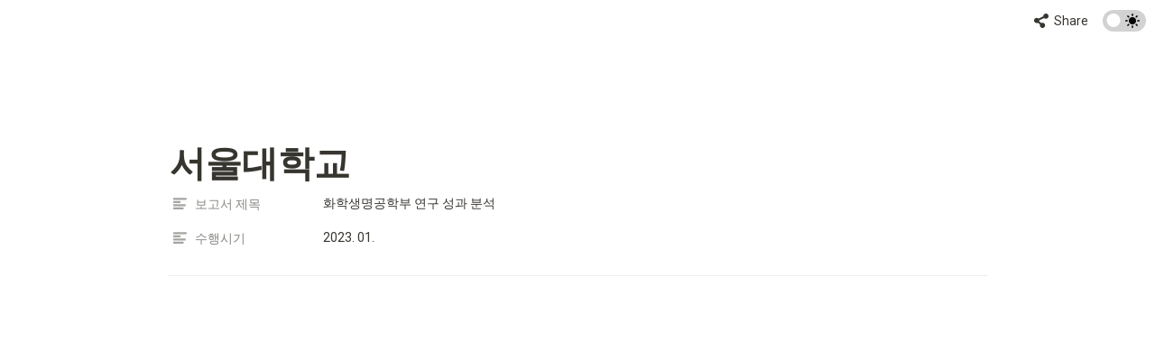

--- FILE ---
content_type: text/html
request_url: https://about.scinapse.io/9196e383-2df1-436a-bc0d-3e9fb1eeca5f
body_size: 14484
content:
<!DOCTYPE html><html><head><meta charSet="utf-8"/><meta name="viewport" content="width=device-width,height=device-height,initial-scale=1,maximum-scale=8,viewport-fit=cover"/><script>window.__OOPY__ = window.__OOPY__ || {};window.__OOPY__.yaml = null</script><title>서울대학교</title><meta name="description" content=""/><meta property="og:title" content="서울대학교"/><meta property="og:description" content=""/><meta property="og:site_name" content="서울대학교"/><meta property="og:type" content="website"/><meta property="og:image" content="https://oopy.lazyrockets.com/api/rest/cdn/image/233043ad-c823-47d6-a3e4-e3666c8afed2.png"/><meta property="og:url" content="https://about.scinapse.io/9196e383-2df1-436a-bc0d-3e9fb1eeca5f"/><meta name="twitter:card" content="summary_large_image"/><meta name="twitter:title" content="서울대학교"/><meta name="twitter:description" content=""/><meta name="twitter:image" content="https://oopy.lazyrockets.com/api/rest/cdn/image/233043ad-c823-47d6-a3e4-e3666c8afed2.png"/><link rel="shortcut icon" type="image" href="https://oopy.lazyrockets.com/api/rest/cdn/image/f3ea7d3b-1ba8-41c1-94a8-8b509bcc87a2.vnd.microsoft.icon?d=16"/><link rel="apple-touch-icon" href="https://oopy.lazyrockets.com/api/rest/cdn/image/f3ea7d3b-1ba8-41c1-94a8-8b509bcc87a2.vnd.microsoft.icon?d=16"/><link rel="canonical" href="https://about.scinapse.io/9196e383-2df1-436a-bc0d-3e9fb1eeca5f"/><meta name="next-head-count" content="18"/><link data-next-font="" rel="preconnect" href="/" crossorigin="anonymous"/><link rel="preload" href="https://cdn.lazyrockets.com/_next/static/css/1f554d5e2cd9c84a.css" as="style"/><link rel="stylesheet" href="https://cdn.lazyrockets.com/_next/static/css/1f554d5e2cd9c84a.css" data-n-g=""/><link rel="preload" href="https://cdn.lazyrockets.com/_next/static/css/cbab82b64f56a2c5.css" as="style"/><link rel="stylesheet" href="https://cdn.lazyrockets.com/_next/static/css/cbab82b64f56a2c5.css" data-n-p=""/><noscript data-n-css=""></noscript><script defer="" nomodule="" src="https://cdn.lazyrockets.com/_next/static/chunks/polyfills-c67a75d1b6f99dc8.js"></script><script defer="" src="https://cdn.lazyrockets.com/_next/static/chunks/5810.eadf2ee2b0d28b76.js"></script><script defer="" src="https://cdn.lazyrockets.com/_next/static/chunks/8453.16bd5992287d921b.js"></script><script src="https://cdn.lazyrockets.com/_next/static/chunks/webpack-2319ce2ec31dc4e5.js" defer=""></script><script src="https://cdn.lazyrockets.com/_next/static/chunks/framework-a31fb0e66037d890.js" defer=""></script><script src="https://cdn.lazyrockets.com/_next/static/chunks/main-5e8ad880fa778d90.js" defer=""></script><script src="https://cdn.lazyrockets.com/_next/static/chunks/pages/_app-2ef5a9a0d738013d.js" defer=""></script><script src="https://cdn.lazyrockets.com/_next/static/chunks/fec483df-ec55022df2057fa9.js" defer=""></script><script src="https://cdn.lazyrockets.com/_next/static/chunks/5295-4cdcaa63d89ac5e4.js" defer=""></script><script src="https://cdn.lazyrockets.com/_next/static/chunks/6767-8a8114a38dd6a3e3.js" defer=""></script><script src="https://cdn.lazyrockets.com/_next/static/chunks/9770-22ea912702417c2e.js" defer=""></script><script src="https://cdn.lazyrockets.com/_next/static/chunks/2023-54a36bbdb9113f88.js" defer=""></script><script src="https://cdn.lazyrockets.com/_next/static/chunks/6835-ba9c852fb66767e5.js" defer=""></script><script src="https://cdn.lazyrockets.com/_next/static/chunks/9229-0d4f5ec0a09dd550.js" defer=""></script><script src="https://cdn.lazyrockets.com/_next/static/chunks/4665-3fc49e49b27c41a8.js" defer=""></script><script src="https://cdn.lazyrockets.com/_next/static/chunks/pages/%5Bid%5D-01360cf28da46c36.js" defer=""></script><script src="https://cdn.lazyrockets.com/_next/static/92yYEXjamAbpPykJtcZo4/_buildManifest.js" defer=""></script><script src="https://cdn.lazyrockets.com/_next/static/92yYEXjamAbpPykJtcZo4/_ssgManifest.js" defer=""></script></head><body><div id="__next"><div class="css-0"><div style="font-family:&#x27;Roboto&#x27;,  ui-sans-serif, -apple-system, BlinkMacSystemFont, &quot;Segoe UI&quot;, Helvetica, &quot;Apple Color Emoji&quot;, Arial, sans-serif, &quot;Segoe UI Emoji&quot;, &quot;Segoe UI Symbol&quot;;font-size:16px;line-height:1.5"><style data-emotion="css-global 1xf60rj">:root{--emoji-font-family:"Apple Color Emoji","Segoe UI Emoji","NotoColorEmoji","Noto Color Emoji","Segoe UI Symbol","Android Emoji","EmojiSymbols";--page-max-width:1100px;--content-max-width:908px;}:root{--page-cover-height:30vh;--page-header-font-size:40px;--page-content-padding-bottom:10vh;}:root .padding{padding-left:calc(96px + env(safe-area-inset-left));padding-right:calc(96px + env(safe-area-inset-right));}:root .width{max-width:100%;width:var(--page-max-width);}@media (max-width: 480px){:root{--page-cover-height:200px;--page-header-font-size:32px;--page-content-padding-bottom:0;}:root .padding{padding-left:calc(24px + env(safe-area-inset-left));padding-right:calc(24px + env(safe-area-inset-right));}:root .width{max-width:100%;width:100%;}}[role="button"]:not([tabindex="-1"]){cursor:pointer;}[role="button"]:not([tabindex="-1"]):hover{background:rgba(55, 53, 47, 0.08);}[role="button"]:not([tabindex="-1"]):active{background:rgba(55, 53, 47, 0.16);}[placeholder]:empty::before{content:attr(placeholder);min-height:1em;color:rgb(55, 53, 47);-webkit-text-fill-color:rgba(55, 53, 47, 0.2);}body{background-color:white;overflow-x:hidden;}@media (max-width: 480px){[role="button"][tabindex="0"]:active{background:none;opacity:0.4;}}@-webkit-keyframes glow{0%{opacity:1;}50%{opacity:0;}100%{opacity:1;}}@keyframes glow{0%{opacity:1;}50%{opacity:0;}100%{opacity:1;}}.admin-halo{position:absolute;top:-4px;bottom:-4px;left:-4px;right:-4px;border-radius:8px;pointer-events:none;background:rgba(46, 170, 220, 0.35);box-shadow:0 0 2px 2px rgba(0, 0, 0, 0.1);-webkit-animation:1s ease glow infinite;animation:1s ease glow infinite;-webkit-animation-delay:200ms;animation-delay:200ms;}*{scroll-margin-top:100px;}.notion-page-mention-token.notion-enable-hover:hover,.notion-external-object-token.notion-enable-hover:hover{cursor:pointer!important;background:rgba(148, 148, 148, 0.15);box-shadow:0 0 0 3px rgb(148 148 148 / 15%);border-radius:1px;}</style><div class="notion-app"><div class="notion-app-inner notion-light-theme" style="color:rgb(55, 53, 47);fill:currentcolor;line-height:1.5"><div class="notion-frame" style="flex-grow:0;flex-shrink:1;display:flex;flex-direction:column;background:white;z-index:1"><style data-emotion="css tydnl6">.css-tydnl6{position:-webkit-sticky;position:sticky;top:0;width:100%;z-index:1000000;background-color:white;}</style><div class="notion-header css-tydnl6 e1pzqsz02"><style data-emotion="css 1gwnpax">.css-1gwnpax{position:relative;width:100%;height:45px;padding-right:8px;z-index:1;background-color:inherit;}</style><div class="notion-topbar css-1gwnpax e1pzqsz01"><div style="display:flex;justify-content:space-between;align-items:center;position:absolute;height:45px;left:0px;right:0px;bottom:0px;padding-left:12px;padding-right:10px"><div style="flex:1"></div><style data-emotion="css ax50c0">.css-ax50c0{-webkit-user-select:none;-moz-user-select:none;-ms-user-select:none;user-select:none;-webkit-transition:background 20ms ease-in 0s;transition:background 20ms ease-in 0s;cursor:pointer;display:-webkit-inline-box;display:-webkit-inline-flex;display:-ms-inline-flexbox;display:inline-flex;-webkit-align-items:center;-webkit-box-align:center;-ms-flex-align:center;align-items:center;-webkit-flex-shrink:0;-ms-flex-negative:0;flex-shrink:0;white-space:nowrap;height:28px;border-radius:3px;font-size:14px;line-height:1.2;min-width:0px;padding-left:8px;padding-right:8px;color:rgb(55, 53, 47);}</style><div role="button" tabindex="0" class="share-button css-ax50c0 e1pzqsz00"><svg style="width:16px;height:16px;display:block;fill:rgb(55, 53, 47);flex-shrink:0;backface-visibility:hidden;flex-grow:0" x="0px" y="0px" width="483px" height="483px" viewBox="0 0 483 483"><g><path d="M395.72,0c-48.204,0-87.281,39.078-87.281,87.281c0,2.036,0.164,4.03,0.309,6.029l-161.233,75.674 c-15.668-14.971-36.852-24.215-60.231-24.215c-48.204,0.001-87.282,39.079-87.282,87.282c0,48.204,39.078,87.281,87.281,87.281 c15.206,0,29.501-3.907,41.948-10.741l69.789,58.806c-3.056,8.896-4.789,18.396-4.789,28.322c0,48.204,39.078,87.281,87.281,87.281 c48.205,0,87.281-39.078,87.281-87.281s-39.077-87.281-87.281-87.281c-15.205,0-29.5,3.908-41.949,10.74l-69.788-58.805 c3.057-8.891,4.789-18.396,4.789-28.322c0-2.035-0.164-4.024-0.308-6.029l161.232-75.674c15.668,14.971,36.852,24.215,60.23,24.215 c48.203,0,87.281-39.078,87.281-87.281C482.999,39.079,443.923,0,395.72,0z"></path></g></svg><style data-emotion="css l1m683">.css-l1m683{display:none;margin-left:6px;}@media (min-width: 480px){.css-l1m683{display:block;}}</style><span class="css-l1m683">Share</span></div><style data-emotion="css jgkbgb">.css-jgkbgb{height:24px;margin-left:8px;}</style><div style="height:24px" class="css-jgkbgb e6eld7i0"><label aria-label="Turn on the dark mode"><div class="theme-button" style="position:relative;display:inline-block;text-align:left;opacity:1;direction:ltr;border-radius:12px;-webkit-transition:opacity 0.25s;-moz-transition:opacity 0.25s;transition:opacity 0.25s;touch-action:none;-webkit-tap-highlight-color:rgba(0, 0, 0, 0);-webkit-user-select:none;-moz-user-select:none;-ms-user-select:none;user-select:none"><div class="react-switch-bg" style="height:24px;width:48px;margin:0;position:relative;background:#D2D2D2;border-radius:12px;cursor:pointer;-webkit-transition:background 0.25s;-moz-transition:background 0.25s;transition:background 0.25s"><div style="height:24px;width:29.5px;position:relative;opacity:0;pointer-events:none;-webkit-transition:opacity 0.25s;-moz-transition:opacity 0.25s;transition:opacity 0.25s"><img src="https://cdn.lazyrockets.com/_next/static/media/dark-mode.4361da89.png" alt="moon" style="position:absolute;top:50%;left:50%;transform:translate(-50%, -50%);width:16px;height:16px"/></div><div style="height:24px;width:29.5px;position:absolute;opacity:1;right:0;top:0;pointer-events:none;-webkit-transition:opacity 0.25s;-moz-transition:opacity 0.25s;transition:opacity 0.25s"><img src="https://cdn.lazyrockets.com/_next/static/media/light-mode.1da8c58f.png" alt="sun" style="position:absolute;top:50%;left:50%;transform:translate(-50%, -50%);width:16px;height:16px"/></div></div><div class="react-switch-handle" style="height:15px;width:15px;background:#ffffff;display:inline-block;cursor:pointer;border-radius:50%;position:absolute;transform:translateX(4.5px);top:4.5px;outline:0;border:0;-webkit-transition:background-color 0.25s, transform 0.25s, box-shadow 0.15s;-moz-transition:background-color 0.25s, transform 0.25s, box-shadow 0.15s;transition:background-color 0.25s, transform 0.25s, box-shadow 0.15s"></div><input type="checkbox" role="switch" aria-checked="false" style="border:0;clip:rect(0 0 0 0);height:1px;margin:-1px;overflow:hidden;padding:0;position:absolute;width:1px"/></div></label></div></div></div><div class="scroll-progress-bar" style="max-width:100%;width:0%;height:2px;background:rgb(55, 136, 255)"></div></div><div class="notion-scroller vertical horizontal" style="position:relative;z-index:1;flex-grow:1;margin-right:0px;margin-bottom:0px"><div style="display:flex;flex-direction:column;width:100%;align-items:center;flex-shrink:0;flex-grow:0"><div class="width padding"><style data-emotion="css 1ydqfte">.css-1ydqfte{display:-webkit-box;display:-webkit-flex;display:-ms-flexbox;display:flex;-webkit-box-pack:start;-ms-flex-pack:start;-webkit-justify-content:flex-start;justify-content:flex-start;-webkit-box-flex-wrap:wrap;-webkit-flex-wrap:wrap;-ms-flex-wrap:wrap;flex-wrap:wrap;margin-left:-1px;pointer-events:none;height:24px;margin-top:80px;margin-bottom:4px;}@media (max-width: 480px){.css-1ydqfte{height:auto;margin-top:16px;margin-bottom:32px;}}</style><div class="notion-page-controls css-1ydqfte e1stv1eg0"></div><div data-block-id="9196e383-2df1-436a-bc0d-3e9fb1eeca5f" class="notion-page-block" style="color:rgb(55, 53, 47);font-weight:700;font-size:var(--page-header-font-size);line-height:1.2;cursor:text;display:flex;align-items:center;font-family:&#x27;Roboto&#x27;, ui-sans-serif, -apple-system, BlinkMacSystemFont, &quot;Segoe UI&quot;, Helvetica, &quot;Apple Color Emoji&quot;, Arial, sans-serif, &quot;Segoe UI Emoji&quot;, &quot;Segoe UI Symbol&quot;"><h1 class="page-title" contenteditable="false" spellcheck="true" placeholder="Untitled" data-root="true" style="font-weight:700;font-size:var(--page-header-font-size);margin:0;max-width:100%;width:100%;white-space:pre-wrap;word-break:break-word;padding:3px 2px"><span data-token-index="0">서울대학교</span></h1></div></div></div><div style="width:100%;display:flex;flex-direction:column;align-items:center;flex-shrink:0;flex-grow:0"><div class="width padding"><div><div style="width:100%;font-size:14px"><div style="width:100%;max-width:100%;margin:0px auto"><div><div style="padding-inline-start:0;padding-bottom:20px"><div style="display:flex;padding-bottom:4px"><style data-emotion="css 13h4r4h">.css-13h4r4h{display:-webkit-box;display:-webkit-flex;display:-ms-flexbox;display:flex;-webkit-align-items:center;-webkit-box-align:center;-ms-flex-align:center;align-items:center;height:34px;width:160px;-webkit-flex:0 0 auto;-ms-flex:0 0 auto;flex:0 0 auto;color:rgba(55, 53, 47, 0.6);}@media (max-width: 480px){.css-13h4r4h{width:120px;}}</style><div class="css-13h4r4h"><div style="width:22px;margin-left:-22px"></div><div style="display:flex;align-items:center;height:100%;width:100%;padding:0px 6px"><div style="display:flex;align-items:center;line-height:120%;font-size:14px;min-width:0px"><svg viewBox="0 0 14 14" class="typesText" style="width:16px;height:16px;fill:rgba(55, 53, 47, 0.45);margin-right:8px"><path d="M7,4.56818 C7,4.29204 6.77614,4.06818 6.5,4.06818 L0.5,4.06818 C0.223858,4.06818 0,4.29204 0,4.56818 L0,5.61364 C0,5.88978 0.223858,6.11364 0.5,6.11364 L6.5,6.11364 C6.77614,6.11364 7,5.88978 7,5.61364 L7,4.56818 Z M0.5,1 C0.223858,1 0,1.223858 0,1.5 L0,2.54545 C0,2.8216 0.223858,3.04545 0.5,3.04545 L12.5,3.04545 C12.7761,3.04545 13,2.8216 13,2.54545 L13,1.5 C13,1.223858 12.7761,1 12.5,1 L0.5,1 Z M0,8.68182 C0,8.95796 0.223858,9.18182 0.5,9.18182 L11.5,9.18182 C11.7761,9.18182 12,8.95796 12,8.68182 L12,7.63636 C12,7.36022 11.7761,7.13636 11.5,7.13636 L0.5,7.13636 C0.223858,7.13636 0,7.36022 0,7.63636 L0,8.68182 Z M0,11.75 C0,12.0261 0.223858,12.25 0.5,12.25 L9.5,12.25 C9.77614,12.25 10,12.0261 10,11.75 L10,10.70455 C10,10.4284 9.77614,10.20455 9.5,10.20455 L0.5,10.20455 C0.223858,10.20455 0,10.4284 0,10.70455 L0,11.75 Z"></path></svg><div style="white-space:nowrap;overflow:hidden;text-overflow:ellipsis">보고서 제목</div></div></div></div><div style="display:flex;margin-left:4px;height:100%;flex:1 1 auto;flex-direction:column;min-width:0px"><div style="user-select:auto;transition:background 20ms ease-in 0s;display:flex;align-items:center;border-radius:3px;width:100%;min-height:34px;font-size:14px;overflow:hidden;padding:6px 8px 7px"><span style="line-height:1.5;white-space:pre-wrap;word-break:break-word"><span data-token-index="0">화학생명공학부 연구 성과 분석</span></span></div></div></div><div style="display:flex;padding-bottom:4px"><div class="css-13h4r4h"><div style="width:22px;margin-left:-22px"></div><div style="display:flex;align-items:center;height:100%;width:100%;padding:0px 6px"><div style="display:flex;align-items:center;line-height:120%;font-size:14px;min-width:0px"><svg viewBox="0 0 14 14" class="typesText" style="width:16px;height:16px;fill:rgba(55, 53, 47, 0.45);margin-right:8px"><path d="M7,4.56818 C7,4.29204 6.77614,4.06818 6.5,4.06818 L0.5,4.06818 C0.223858,4.06818 0,4.29204 0,4.56818 L0,5.61364 C0,5.88978 0.223858,6.11364 0.5,6.11364 L6.5,6.11364 C6.77614,6.11364 7,5.88978 7,5.61364 L7,4.56818 Z M0.5,1 C0.223858,1 0,1.223858 0,1.5 L0,2.54545 C0,2.8216 0.223858,3.04545 0.5,3.04545 L12.5,3.04545 C12.7761,3.04545 13,2.8216 13,2.54545 L13,1.5 C13,1.223858 12.7761,1 12.5,1 L0.5,1 Z M0,8.68182 C0,8.95796 0.223858,9.18182 0.5,9.18182 L11.5,9.18182 C11.7761,9.18182 12,8.95796 12,8.68182 L12,7.63636 C12,7.36022 11.7761,7.13636 11.5,7.13636 L0.5,7.13636 C0.223858,7.13636 0,7.36022 0,7.63636 L0,8.68182 Z M0,11.75 C0,12.0261 0.223858,12.25 0.5,12.25 L9.5,12.25 C9.77614,12.25 10,12.0261 10,11.75 L10,10.70455 C10,10.4284 9.77614,10.20455 9.5,10.20455 L0.5,10.20455 C0.223858,10.20455 0,10.4284 0,10.70455 L0,11.75 Z"></path></svg><div style="white-space:nowrap;overflow:hidden;text-overflow:ellipsis">수행시기</div></div></div></div><div style="display:flex;margin-left:4px;height:100%;flex:1 1 auto;flex-direction:column;min-width:0px"><div style="user-select:auto;transition:background 20ms ease-in 0s;display:flex;align-items:center;border-radius:3px;width:100%;min-height:34px;font-size:14px;overflow:hidden;padding:6px 8px 7px"><span style="line-height:1.5;white-space:pre-wrap;word-break:break-word"><span data-token-index="0">2023. 01.</span></span></div></div></div></div></div></div></div><div style="height:1px;background:rgba(55, 53, 47, 0.09);margin-bottom:8px"></div></div></div></div><div class="notion-page-content width padding" style="flex-shrink:0;flex-grow:1;max-width:100%;display:flex;align-items:center;flex-direction:column;color:rgb(55, 53, 47);padding-top:5px;padding-bottom:var(--page-content-padding-bottom);margin:0 auto;font-size:16px;line-height:1.5;font-family:&#x27;Roboto&#x27;,  ui-sans-serif, -apple-system, BlinkMacSystemFont, &quot;Segoe UI&quot;, Helvetica, &quot;Apple Color Emoji&quot;, Arial, sans-serif, &quot;Segoe UI Emoji&quot;, &quot;Segoe UI Symbol&quot;"><div class="oopy-footer OopyFooter_container__pjQ2F" style="--background-color:#77A4FE"><div></div></div></div></div><div class="page-overlay"></div></div></div></div></div></div></div><script id="__NEXT_DATA__" type="application/json">{"props":{"pageProps":{"version":"v1","recordMap":{"block":{"9196e383-2df1-436a-bc0d-3e9fb1eeca5f":{"value":{"id":"9196e383-2df1-436a-bc0d-3e9fb1eeca5f","version":4,"type":"page","properties":{"LIht":[["2023. 01."]],"uNgr":[["화학생명공학부 연구 성과 분석"]],"title":[["서울대학교"]]},"format":{"copied_from_pointer":{"id":"cf1a4250-339d-41c6-8dcb-0eb978ceb0dc","table":"block","spaceId":"59e15c14-b0d7-4382-abe0-a4e446493f51"}},"created_time":1712814114052,"last_edited_time":1712814114053,"parent_id":"6252116b-dcbd-44d5-b1dd-8b6aa66d775e","parent_table":"collection","alive":true,"copied_from":"cf1a4250-339d-41c6-8dcb-0eb978ceb0dc","space_id":"59e15c14-b0d7-4382-abe0-a4e446493f51","crdt_format_version":1,"crdt_data":{"title":{"r":"lZXpfNwrqNYxQR_IOIF54Q,\"start\",\"end\"","n":{"lZXpfNwrqNYxQR_IOIF54Q,\"start\",\"end\"":{"s":{"x":"lZXpfNwrqNYxQR_IOIF54Q","i":[{"t":"s"},{"t":"t","i":["8EltxLtQq6uY",1],"o":"start","l":5,"c":"서울대학교"},{"t":"e"}],"l":""},"c":[]}}}}},"role":"reader"},"cba79155-da9d-4f80-8791-7d6de314b3ff":{"value":{"id":"cba79155-da9d-4f80-8791-7d6de314b3ff","version":11,"type":"collection_view","view_ids":["3aa741c5-e646-4a25-8427-5cdcad125eb8"],"collection_id":"6252116b-dcbd-44d5-b1dd-8b6aa66d775e","format":{"collection_pointer":{"id":"6252116b-dcbd-44d5-b1dd-8b6aa66d775e","table":"collection","spaceId":"59e15c14-b0d7-4382-abe0-a4e446493f51"},"copied_from_pointer":{"id":"89c712f8-2c0d-454e-a606-730ad5358d86","table":"block","spaceId":"59e15c14-b0d7-4382-abe0-a4e446493f51"}},"created_time":1712814114049,"last_edited_time":1726710538040,"parent_id":"9bf39b22-f8a3-4984-981c-5a0466aaf1f4","parent_table":"block","alive":true,"copied_from":"89c712f8-2c0d-454e-a606-730ad5358d86","space_id":"59e15c14-b0d7-4382-abe0-a4e446493f51","crdt_format_version":1,"crdt_data":{"title":{"r":"Kh84ue44b7peegSaauV3FA,\"start\",\"end\"","n":{"Kh84ue44b7peegSaauV3FA,\"start\",\"end\"":{"s":{"x":"Kh84ue44b7peegSaauV3FA","i":[{"t":"s"},{"t":"e"}],"l":""},"c":[]}}}}},"role":"reader"},"9bf39b22-f8a3-4984-981c-5a0466aaf1f4":{"value":{"id":"9bf39b22-f8a3-4984-981c-5a0466aaf1f4","version":193,"type":"page","properties":{"title":[["맞춤형 컨설팅 서비스"]]},"content":["12afdfb5-44d9-80c1-9fa8-d926165907ef","64d05bdd-4ed1-49f0-89ed-1109c5ec207f","c2769389-8e19-4391-9235-328075a6d253","607e6fe3-5dc1-43ac-840c-c9cc6940ab55","21cd19ff-10e0-48d3-b242-afd6e97c0b62","c18d9fcd-c006-45c7-8fcf-f6e43e49e787","30d77b31-2dcb-40a4-94d1-23e5c437b689","5132ec2b-f489-4d34-a205-47cdf4dabe40","4c90b055-8c10-4de2-b095-758c57fa0577","15dd86fa-ac9b-418e-bc7b-4296c6d2be7b","c85bc5cd-857c-40be-a937-984b10d60c2e","c3cc705a-d10b-43a7-8851-60b7b0c231ac","1c5bff48-147b-4611-a1a3-6bbdb990c14d","2c03801a-fa8f-4153-8036-d294c1a64abd","cefb7283-057b-45bc-be6d-4b340802cba2","338df56c-b9eb-4772-a9b0-af50c6e78b75","cec8e94a-2816-400d-a6bc-d06d4004cf6f","cba79155-da9d-4f80-8791-7d6de314b3ff","15dcf480-70b0-4360-9bdc-92e4011afc31","9e8e0e86-452e-44bb-a5eb-1f16a256a411","d6a2b62e-776e-4f0f-9650-2df605cabecc","db12dbc7-966b-4308-b389-43a0b63c6bc3","180317fb-a3c6-45d2-a96e-3c107b14daab","f937229b-72d1-4cb4-9edf-9c449d5cd376","e79baedf-1a79-46b5-ade9-d0c5f60ca165","ec8129c8-718f-4ffd-819a-1143b49efd19","802ba6a6-9d7c-41bd-aeda-a8f1fd46d82a","9a8094fa-ef12-4fc9-8b4b-908e6bdb3c03","1cf40ab1-4c70-477a-a570-b11af8d9a4f3","ab6a7612-e099-4a25-a719-2969b563a935","0ba330a6-eece-49c7-84af-a422b2f7b3cf","b57e2083-3879-4873-a763-5d59c88cde42","2d41c646-6142-45f3-b4ae-b98457a628a3","863e8b50-fb5e-486a-809d-b0c7066df66b","88730431-182f-43b2-9b44-107f29670b21"],"format":{"page_icon":"📄"},"created_time":1712813644709,"last_edited_time":1741051342482,"parent_id":"549e707e-308f-46df-ad3f-d296fb2fa9de","parent_table":"block","alive":true,"space_id":"59e15c14-b0d7-4382-abe0-a4e446493f51","crdt_format_version":1,"crdt_data":{"title":{"r":"bxc-MdIU54DETMtG3wunLw,\"start\",\"end\"","n":{"bxc-MdIU54DETMtG3wunLw,\"start\",\"end\"":{"s":{"x":"bxc-MdIU54DETMtG3wunLw","i":[{"t":"s"},{"t":"t","i":["SM_BKJLbJlm3",1],"o":"start","l":11,"c":"맞춤형 컨설팅 서비스"},{"t":"e"}],"l":""},"c":[]}}}}},"role":"reader"},"549e707e-308f-46df-ad3f-d296fb2fa9de":{"value":{"id":"549e707e-308f-46df-ad3f-d296fb2fa9de","version":803,"type":"page","properties":{"title":[["Pluto Public Space"]]},"content":["6736aeab-c597-409f-9519-a851c6658123","9526ff78-4797-434d-b46c-eee88485c1cc","0cf20364-1399-47e2-9fe3-11ff05876055","b7eea20c-aaa8-4653-9712-30e733a3ed84","79a564b4-24ab-4ba7-b27d-1b6805441c62","20c3f578-1d97-4dc0-8d8d-eaffe841090d","90657b40-0436-4f75-be84-c801ce00bb38","b1983128-4429-4352-8e07-48f2f9893eb8","17b14148-b0c7-4aea-8256-86b674825974","949205d5-5697-4c44-b324-1f08bef9a924","9bf39b22-f8a3-4984-981c-5a0466aaf1f4","1dfe8419-5cd0-4955-876f-1705a30901e8","732f4729-f2a8-4429-b9c3-2e573d33fd2b","b94b160a-90c9-48f3-900c-c3fd1f7db4be","d8143aed-7397-4501-87a7-d032c6cc540f","dfe7b413-00b9-44bf-84dd-e70079d2a31a","31580152-f938-42df-8f05-f67d5c646dcd","cad457bd-0007-49b6-bb9d-9b01cab8c8aa","6a93bf34-30a5-4fad-a914-a60959143c8a","b3addffa-e7ff-4384-a530-254f244d4cd7"],"format":{"site_id":"1b515c14-b0d7-8109-b4bc-0079a231ef3b","page_icon":"📣","page_cover":"https://prod-files-secure.s3.us-west-2.amazonaws.com/59e15c14-b0d7-4382-abe0-a4e446493f51/eb1f57e4-7b87-46bb-a2d6-8a681bf9e027/Group_87_(4).png","page_full_width":true,"page_cover_position":0.5,"social_media_image_preview_url":"https://prod-files-secure.s3.us-west-2.amazonaws.com/59e15c14-b0d7-4382-abe0-a4e446493f51/cdd837f2-3ccf-4842-9358-7b3c7436df52/SocialMediaPreviewImage.png"},"permissions":[{"role":"editor","type":"space_permission"},{"role":"editor","type":"group_permission","group_id":"e20009c2-88cd-4033-9ded-a3998caf5b3f"},{"role":"reader","type":"public_permission","is_site":true,"added_timestamp":1707887682491}],"created_time":1618451940000,"last_edited_time":1722414640385,"parent_id":"874a541a-5968-4488-ac27-e840f1f17bbd","parent_table":"team","alive":true,"file_ids":["f430176b-1da0-4673-93de-c9aed7b3da50","75ae87c6-daa1-4409-94b3-fdb6aeda0cc6","90dce9ed-9102-401e-a156-7020786103ca","32be6083-0bab-4c53-b1cf-1fe6d9dd142b","eb1f57e4-7b87-46bb-a2d6-8a681bf9e027","cdd837f2-3ccf-4842-9358-7b3c7436df52"],"space_id":"59e15c14-b0d7-4382-abe0-a4e446493f51","crdt_format_version":1,"crdt_data":{"title":{"r":"ixa-vzomK6nMOWi7IfbXnw,\"start\",\"end\"","n":{"ixa-vzomK6nMOWi7IfbXnw,\"start\",\"end\"":{"s":{"x":"ixa-vzomK6nMOWi7IfbXnw","i":[{"t":"s"},{"t":"t","i":["SZfECP0wDTUF",1],"o":"start","l":18,"c":"Pluto Public Space"},{"t":"e"}],"l":""},"c":[]}}}}},"role":"reader"}},"collection":{"6252116b-dcbd-44d5-b1dd-8b6aa66d775e":{"value":{"id":"6252116b-dcbd-44d5-b1dd-8b6aa66d775e","version":1,"name":[["기존 연구 성과 및 트렌드 분석"]],"schema":{"LIht":{"name":"수행시기","type":"text"},"uNgr":{"name":"보고서 제목","type":"text"},"title":{"name":"의뢰 고객사","type":"title"}},"format":{"copied_from_pointer":{"id":"999459ef-9a2d-4223-9186-50c468e448c8","table":"collection","spaceId":"59e15c14-b0d7-4382-abe0-a4e446493f51"},"ai_suggested_properties":[{"name":"연구 분야","type":"select","options":[{"id":"|}eb","color":"purple","value":"의학"},{"id":"kPfA","color":"brown","value":"공학"},{"id":"n@^r","color":"default","value":"경제"},{"id":"TPuV","color":"blue","value":"사회과학"},{"id":"r`@[","color":"orange","value":"예술"}]},{"name":"연구 방법","type":"multi_select","options":[{"id":"RTrL","color":"green","value":"실험"},{"id":"ZWiw","color":"orange","value":"설문조사"},{"id":"Saxe","color":"default","value":"관찰"},{"id":"ue|l","color":"purple","value":"모델링"},{"id":"RM:a","color":"blue","value":"문헌 조사"}]},{"name":"연구 결과","type":"text"},{"name":"연구 참여자","type":"person"},{"name":"연구 비용","type":"number"},{"name":"연구 시작일","type":"date"},{"name":"연구 종료일","type":"date"},{"name":"연구 지역","type":"text"},{"name":"연구 관련 파일","type":"file"},{"name":"연구 상태","type":"status"}],"collection_page_properties":[{"visible":true,"property":"uNgr"}]},"parent_id":"cba79155-da9d-4f80-8791-7d6de314b3ff","parent_table":"block","alive":true,"copied_from":"999459ef-9a2d-4223-9186-50c468e448c8","migrated":true,"space_id":"59e15c14-b0d7-4382-abe0-a4e446493f51"},"role":"reader"}},"collection_view":{"3aa741c5-e646-4a25-8427-5cdcad125eb8":{"value":{"id":"3aa741c5-e646-4a25-8427-5cdcad125eb8","version":8,"type":"table","format":{"table_wrap":true,"show_page_icon":true,"table_properties":[{"width":190,"visible":true,"property":"title"},{"width":337,"visible":true,"property":"uNgr"},{"width":106,"visible":true,"property":"LIht"}],"collection_pointer":{"id":"6252116b-dcbd-44d5-b1dd-8b6aa66d775e","table":"collection","spaceId":"59e15c14-b0d7-4382-abe0-a4e446493f51"},"table_frozen_column_index":-1,"hide_linked_collection_name":true,"inline_collection_first_load_limit":{"type":"load_limit","limit":10}},"parent_id":"cba79155-da9d-4f80-8791-7d6de314b3ff","parent_table":"block","alive":true,"page_sort":["ed43212c-d661-4276-a957-182c4ded7f2a","96235448-505f-4820-aa9f-a512d948e75a","7c2fc2d3-bc55-4f8b-b80f-d928d4b1ae89","6d47f300-22fb-49c1-a5e5-eadefa0eb858","1f60f5ab-280d-481c-b3be-a360b4ed524f","8acdb152-3ce6-4084-9718-b7263c3d1c71","635e84c6-c403-49c7-8afa-fdbd8a71d4ef","89b59101-f794-4524-94f4-04af9d62d6be","9196e383-2df1-436a-bc0d-3e9fb1eeca5f","1825cbf9-528f-4323-8b01-35dd42e6eefa","2fca844d-140f-46e7-9f49-4017b243147b","bf04875d-8549-438a-877c-fe5c4d380818","9a0857c3-27aa-45b0-9954-b043a600daea","83078af5-04dc-41c5-a375-baf6ea7bf743","15ed02d7-90ed-421e-981b-4b6a203397b7","377b558a-056c-41fc-b3b9-5ad7ff7565ee","56a4a454-1f69-41c6-896f-4c9eecea9687","2eb0df4b-c5c4-42f4-af08-2f11c63b65e8","5c0b30df-e1dd-4fd4-a89d-23c4867f24b8","76b530ed-0e6c-4312-b572-0009eade410b","3333db3b-33d7-4a31-9bb8-14301528fabd","b19f61e8-3a19-4bb8-bd42-8996ec02ed88","df4acb0f-0320-4059-a79d-1acb75f03589"],"query2":{"sort":[{"property":"LIht","direction":"descending"}]},"space_id":"59e15c14-b0d7-4382-abe0-a4e446493f51"},"role":"reader"}},"notion_user":{},"custom_emoji":{},"space":{},"team":{"874a541a-5968-4488-ac27-e840f1f17bbd":{"role":"none"}}},"queryCollectionResult":{},"pageID":"9196e383-2df1-436a-bc0d-3e9fb1eeca5f","hostname":{"id":"106ecd4c-6e96-4fde-8c28-81bb8efe16e2","spaceId":"59e15c14-b0d7-4382-abe0-a4e446493f51","rootPageId":"549e707e-308f-46df-ad3f-d296fb2fa9de","name":"about.scinapse.io","plan":"basic","membershipConfiguration":null,"hasPagePassword":[]},"backlinks":[],"publicPageData":{"collectionId":"6252116b-dcbd-44d5-b1dd-8b6aa66d775e","collectionFormat":{"copied_from_pointer":{"id":"999459ef-9a2d-4223-9186-50c468e448c8","table":"collection","spaceId":"59e15c14-b0d7-4382-abe0-a4e446493f51"},"ai_suggested_properties":[{"name":"연구 분야","type":"select","options":[{"id":"|}eb","color":"purple","value":"의학"},{"id":"kPfA","color":"brown","value":"공학"},{"id":"n@^r","color":"default","value":"경제"},{"id":"TPuV","color":"blue","value":"사회과학"},{"id":"r`@[","color":"orange","value":"예술"}]},{"name":"연구 방법","type":"multi_select","options":[{"id":"RTrL","color":"green","value":"실험"},{"id":"ZWiw","color":"orange","value":"설문조사"},{"id":"Saxe","color":"default","value":"관찰"},{"id":"ue|l","color":"purple","value":"모델링"},{"id":"RM:a","color":"blue","value":"문헌 조사"}]},{"name":"연구 결과","type":"text"},{"name":"연구 참여자","type":"person"},{"name":"연구 비용","type":"number"},{"name":"연구 시작일","type":"date"},{"name":"연구 종료일","type":"date"},{"name":"연구 지역","type":"text"},{"name":"연구 관련 파일","type":"file"},{"name":"연구 상태","type":"status"}],"collection_page_properties":[{"visible":true,"property":"uNgr"}]},"collectionSchema":{"LIht":{"name":"수행시기","type":"text"},"uNgr":{"name":"보고서 제목","type":"text"},"title":{"name":"의뢰 고객사","type":"title"}}},"configuration":{"theme":"light","slug":null,"headScript":"","bodyScript":"","cleanUrl":null,"cleanUrlOverwrite":false,"hideFooter":true,"hideBreadcrumbs":true,"hideCollectionSearch":false,"hideCollectionViewList":false,"fonts":{"defaultFont":"Roboto","headerFont":"Roboto"},"favicon":"https://oopy.lazyrockets.com/api/rest/cdn/image/f3ea7d3b-1ba8-41c1-94a8-8b509bcc87a2.vnd.microsoft.icon","ogImage":"https://oopy.lazyrockets.com/api/rest/cdn/image/233043ad-c823-47d6-a3e4-e3666c8afed2.png","ogImageFirst":true,"excludedIPs":["14.32.51.14"],"allowRobots":true,"showPageview":false,"showShareButton":true,"showThemeButton":true,"disqus":null,"adsense":null,"scrollProgressBar":{"show":true,"color":"rgb(55, 136, 255)"},"gotoTop":{"show":false,"fitToScreen":false,"align":"right","alignPixel":0,"bottom":16},"kakaoChannel":null,"pagePassword":null,"bottomNavigator":null,"cherry":false,"hideSearch":true,"hideCollectionProperties":false,"showMaple":false,"backgroundColor":null,"fontColor":null,"hidePageLinkIndicator":false,"overlay":null,"utterances":null,"topNavigator":null,"preventCopy":false,"crisp":null,"userTimeZone":"Asia/Seoul","pageMaxWidth":1100,"imageBorderRadius":0,"calloutBorderRadius":4,"galleryBorderRadius":4,"hideBreadcrumbCollectionView":false,"popup":null,"googleAnalyticsId":"G-3L2X4MB61E","facebookPixelId":null,"channeltalkId":null,"pageviewType":null},"authorized":true,"membershipConfiguration":null,"token":null,"membershipProducts":null,"permissions":null,"locale":"en-US","v":""},"__N_SSP":true},"page":"/[id]","query":{"hostname":"about.scinapse.io","v":"","id":"9196e383-2df1-436a-bc0d-3e9fb1eeca5f"},"buildId":"92yYEXjamAbpPykJtcZo4","assetPrefix":"https://cdn.lazyrockets.com","isFallback":false,"dynamicIds":[45810,28453],"gssp":true,"scriptLoader":[]}</script></body></html>

--- FILE ---
content_type: text/plain
request_url: https://api64.ipify.org/
body_size: -62
content:
18.222.118.245